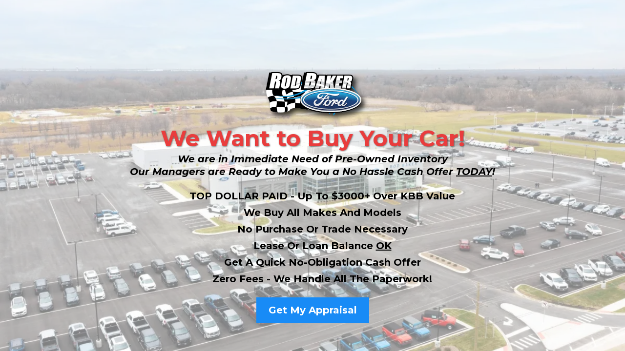

--- FILE ---
content_type: text/html; charset=utf-8
request_url: https://sellrbfmycar.com/
body_size: 21639
content:
<!DOCTYPE html><html  lang="en" data-capo=""><head><meta charset="utf-8">
<meta name="viewport" content="width=device-width, initial-scale=1">
<title>Rod Baker Wants to Buy Your Car</title>
<link rel="preconnect" href="https://fonts.gstatic.com/" crossorigin="anonymous">
<link rel="stylesheet" href="https://fonts.googleapis.com/css?family=Lato:100,100i,200,200i,300,300i,400,400i,500,500i,600,600i,700,700i,800,800i,900,900i%7COpen%20Sans:100,100i,200,200i,300,300i,400,400i,500,500i,600,600i,700,700i,800,800i,900,900i%7CMontserrat:100,100i,200,200i,300,300i,400,400i,500,500i,600,600i,700,700i,800,800i,900,900i%7CRoboto:100,100i,200,200i,300,300i,400,400i,500,500i,600,600i,700,700i,800,800i,900,900i&display=swap" media="print" onload="this.media='all'">
<style type="text/css"> 

 :root{ --primary: #37ca37;
--secondary: #188bf6;
--white: #ffffff;
--gray: #cbd5e0;
--black: #000000;
--red: #e93d3d;
--orange: #f6ad55;
--yellow: #faf089;
--green: #9ae6b4;
--teal: #81e6d9;
--malibu: #63b3ed;
--indigo: #757BBD;
--purple: #d6bcfa;
--pink: #fbb6ce;
--transparent: transparent;
--overlay: rgba(0, 0, 0, 0.5);
--cobalt: #155eef;
--smoke: #f5f5f5;
--inter: 'Inter';
--arial: 'Arial';
--lato: 'Lato';
--open-sans: 'Open Sans';
--montserrat: 'Montserrat';
--roboto: 'Roboto';
--contentfont: 'Lato';
--headlinefont: 'Montserrat';
--text-color: #000000;
--link-color: #188bf6; } .bg-fixed,.bg-fixed::before{bottom:0;top:0;left:0;right:0;position:fixed}.bg-fixed::before{content:"";opacity:.5}.bg-fixed{overflow:auto;background-color:var(--white)} 
            
            .drop-zone-draggable .hl_main_popup{margin-top:0;border-style:solid;background-color:var(--white);border-width:10px;padding:20px;border-color:var(--gray);width:720px}
            
          
#hl_main_popup.popup-body{position:absolute!important;left:50%!important;bottom:auto!important;transform:translate(-50%,0)!important;right:auto!important;margin-top:0;border-style:solid;background-color:var(--white);border-width:10px;padding:20px;border-color:var(--gray);width:720px}.--mobile #hl_main_popup.popup-body{width:380px!important}@media screen and (min-width:0px) and (max-width:480px){#hl_main_popup.popup-body{width:380px!important}} 
            
            .drop-zone-draggable .hl_main_popup-U9NlH0Es83{margin-top:0;border-style:solid;background-color:var(--white);border-width:10px;padding:20px;border-color:var(--gray);width:720px}
            
          
#hl_main_popup-U9NlH0Es83.popup-body{position:absolute!important;left:50%!important;bottom:auto!important;transform:translate(-50%,0)!important;right:auto!important;margin-top:0;border-style:solid;background-color:var(--white);border-width:10px;padding:20px;border-color:var(--gray);width:720px}.--mobile #hl_main_popup-U9NlH0Es83.popup-body{width:380px!important}@media screen and (min-width:0px) and (max-width:480px){#hl_main_popup-U9NlH0Es83.popup-body{width:380px!important}}  
 /* ---- Section styles ----- */ 
:root{--black:#000000;--red:#e93d3d;--transparent:transparent}.hl_page-preview--content .col-D3rTNpVor>.inner,.hl_page-preview--content .row-EOCqR514ae,.hl_page-preview--content .section-sSAxKPkGo{padding:20px 0 0;margin-top:0;margin-bottom:0;background-color:var(--transparent);border-color:var(--black);border-width:2px;border-style:solid}.hl_page-preview--content .col-D3rTNpVor>.inner,.hl_page-preview--content .row-EOCqR514ae{padding:15px 0 0;width:100%}.hl_page-preview--content .col-D3rTNpVor{width:100%}.hl_page-preview--content .col-D3rTNpVor>.inner{padding:10px 5px 0}.hl_page-preview--content #heading-ogE9xzrMM,.hl_page-preview--content #sub-heading-MpgfXpvnR{margin-top:0;margin-bottom:0}.hl_page-preview--content .cheading-ogE9xzrMM,.hl_page-preview--content .csub-heading-MpgfXpvnR{font-family:var(--headlinefont);background-color:var(--transparent);color:var(--text-color);icon-color:var(--text-color);font-weight:400;padding:0;opacity:1;border-color:var(--black);border-width:2px;border-style:solid;line-height:1.3em;letter-spacing:0;text-align:center}.hl_page-preview--content .csub-heading-MpgfXpvnR{text-shadow:0 0 0 transparent}.hl_page-preview--content .cheading-ogE9xzrMM{text-shadow:1px 1px 3px rgba(0,0,0,.5)}.hl_page-preview--content .image-vUUPF7heQ{margin-top:0;margin-bottom:0}.hl_page-preview--content .image-vUUPF7heQ .image-container img{box-shadow:undefined;width:300px}.hl_page-preview--content .cimage-vUUPF7heQ{padding:84px 10px 0;background-color:var(--transparent);opacity:1;text-align:center}#section-sSAxKPkGo>.inner{max-width:1170px}#col-D3rTNpVor>.inner{flex-direction:column;justify-content:center;align-items:inherit;flex-wrap:nowrap}.heading-ogE9xzrMM,.sub-heading-MpgfXpvnR{font-weight:undefined}.heading-ogE9xzrMM em,.heading-ogE9xzrMM u,.sub-heading-MpgfXpvnR em,.sub-heading-MpgfXpvnR strong,.sub-heading-MpgfXpvnR u{color:var(--text-color)}.heading-ogE9xzrMM a,.heading-ogE9xzrMM a *,.sub-heading-MpgfXpvnR a,.sub-heading-MpgfXpvnR a *{color:var(--link-color);text-decoration:none}.heading-ogE9xzrMM a u,.heading-ogE9xzrMM a:hover,.sub-heading-MpgfXpvnR a u,.sub-heading-MpgfXpvnR a:hover{text-decoration:underline}.heading-ogE9xzrMM a s,.sub-heading-MpgfXpvnR a s{text-decoration:line-through}@media screen and (min-width:0px) and (max-width:480px){.sub-heading-MpgfXpvnR h1,.sub-heading-MpgfXpvnR h2,.sub-heading-MpgfXpvnR h3,.sub-heading-MpgfXpvnR h4,.sub-heading-MpgfXpvnR h5,.sub-heading-MpgfXpvnR h6,.sub-heading-MpgfXpvnR ul li,.sub-heading-MpgfXpvnR.text-output{font-size:20px!important;font-weight:undefined}}@media screen and (min-width:481px) and (max-width:10000px){.sub-heading-MpgfXpvnR h1,.sub-heading-MpgfXpvnR h2,.sub-heading-MpgfXpvnR h3,.sub-heading-MpgfXpvnR h4,.sub-heading-MpgfXpvnR h5,.sub-heading-MpgfXpvnR h6,.sub-heading-MpgfXpvnR ul li,.sub-heading-MpgfXpvnR.text-output{font-size:20px!important;font-weight:undefined}}.heading-ogE9xzrMM.text-output h1:first-child:before,.heading-ogE9xzrMM.text-output h2:first-child:before,.heading-ogE9xzrMM.text-output h3:first-child:before,.heading-ogE9xzrMM.text-output h4:first-child:before,.heading-ogE9xzrMM.text-output h5:first-child:before,.heading-ogE9xzrMM.text-output h6:first-child:before,.heading-ogE9xzrMM.text-output p:first-child:before,.sub-heading-MpgfXpvnR.text-output h1:first-child:before,.sub-heading-MpgfXpvnR.text-output h2:first-child:before,.sub-heading-MpgfXpvnR.text-output h3:first-child:before,.sub-heading-MpgfXpvnR.text-output h4:first-child:before,.sub-heading-MpgfXpvnR.text-output h5:first-child:before,.sub-heading-MpgfXpvnR.text-output h6:first-child:before,.sub-heading-MpgfXpvnR.text-output p:first-child:before{color:var(--text-color);content:'\';
    font-family: '';margin-right:5px;font-weight:700}.heading-ogE9xzrMM strong{color:var(--red)}@media screen and (min-width:0px) and (max-width:480px){.heading-ogE9xzrMM h1,.heading-ogE9xzrMM h2,.heading-ogE9xzrMM h3,.heading-ogE9xzrMM h4,.heading-ogE9xzrMM h5,.heading-ogE9xzrMM h6,.heading-ogE9xzrMM ul li,.heading-ogE9xzrMM.text-output{font-size:26px!important;font-weight:undefined}}@media screen and (min-width:481px) and (max-width:10000px){.heading-ogE9xzrMM h1,.heading-ogE9xzrMM h2,.heading-ogE9xzrMM h3,.heading-ogE9xzrMM h4,.heading-ogE9xzrMM h5,.heading-ogE9xzrMM h6,.heading-ogE9xzrMM ul li,.heading-ogE9xzrMM.text-output{font-size:46px!important;font-weight:undefined}} 
 /* ---- Section styles ----- */ 
:root{--secondary:#188bf6;--white:#ffffff;--black:#000000;--green:#9ae6b4;--transparent:transparent}.hl_page-preview--content .col-dbNoTaV6h>.inner,.hl_page-preview--content .row-40lsIL7bK_,.hl_page-preview--content .section-mt48QOmGg{padding:0 0 20px;margin-top:0;margin-bottom:0;background-color:var(--transparent);border-color:var(--black);border-width:2px;border-style:solid}.hl_page-preview--content .col-dbNoTaV6h>.inner,.hl_page-preview--content .row-40lsIL7bK_{padding:0 0 15px;width:100%}.hl_page-preview--content .col-dbNoTaV6h{width:100%}.hl_page-preview--content .col-dbNoTaV6h>.inner{padding:0 5px 10px}.hl_page-preview--content .button-uAU3yyfqk{margin-top:14px;margin-bottom:0;text-align:center}.hl_page-preview--content .cbulletList-kflACHeHT,.hl_page-preview--content .cbutton-uAU3yyfqk{font-family:var(--headlinefont);text-shadow:0 0 0 transparent;border-width:2px;border-style:solid;letter-spacing:0}.hl_page-preview--content .cbutton-uAU3yyfqk{background-color:var(--secondary);color:var(--white);secondary-color:var(--white);text-decoration:none;padding:14px 20px 15px;font-weight:700;border-color:var(--green);width:auto%}.hl_page-preview--content #bulletList-kflACHeHT{margin-top:0;margin-bottom:0}.hl_page-preview--content .cbulletList-kflACHeHT{background-color:var(--transparent);color:var(--text-color);icon-color:var(--text-color);padding:20px 20px 7px;opacity:1;border-color:var(--black);line-height:1.7em;text-transform:capitalize;text-align:center}#section-mt48QOmGg>.inner{max-width:1170px}#col-dbNoTaV6h>.inner{flex-direction:column;justify-content:center;align-items:inherit;flex-wrap:nowrap}@media screen and (min-width:481px) and (max-width:10000px){.button-uAU3yyfqk .button-icon-end,.button-uAU3yyfqk .button-icon-start,.button-uAU3yyfqk .main-heading-button{font-size:20px;font-weight:undefined}.button-uAU3yyfqk .button-icon-start{margin-right:5px}.button-uAU3yyfqk .button-icon-end{margin-left:5px}.button-uAU3yyfqk .sub-heading-button{font-size:15px;color:var(--white);font-weight:undefined}}@media screen and (min-width:0px) and (max-width:480px){.button-uAU3yyfqk .button-icon-end,.button-uAU3yyfqk .button-icon-start,.button-uAU3yyfqk .main-heading-button{font-size:20px;font-weight:undefined}.button-uAU3yyfqk .button-icon-start{margin-right:5px}.button-uAU3yyfqk .button-icon-end{margin-left:5px}.button-uAU3yyfqk .sub-heading-button{font-size:15px;color:var(--white);font-weight:undefined}}.bulletList-kflACHeHT{font-weight:undefined}.bulletList-kflACHeHT em,.bulletList-kflACHeHT strong,.bulletList-kflACHeHT u{color:var(--text-color)}.bulletList-kflACHeHT a,.bulletList-kflACHeHT a *{color:var(--link-color);text-decoration:none}.bulletList-kflACHeHT a u,.bulletList-kflACHeHT a:hover{text-decoration:underline}.bulletList-kflACHeHT a s{text-decoration:line-through}@media screen and (min-width:0px) and (max-width:480px){.bulletList-kflACHeHT h1,.bulletList-kflACHeHT h2,.bulletList-kflACHeHT h3,.bulletList-kflACHeHT h4,.bulletList-kflACHeHT h5,.bulletList-kflACHeHT h6,.bulletList-kflACHeHT ul li,.bulletList-kflACHeHT.text-output{font-size:20px!important;font-weight:undefined}.bulletList-kflACHeHT.text-output li:not(:last-child){margin-bottom:0}}@media screen and (min-width:481px) and (max-width:10000px){.bulletList-kflACHeHT h1,.bulletList-kflACHeHT h2,.bulletList-kflACHeHT h3,.bulletList-kflACHeHT h4,.bulletList-kflACHeHT h5,.bulletList-kflACHeHT h6,.bulletList-kflACHeHT ul li,.bulletList-kflACHeHT.text-output{font-size:20px!important;font-weight:undefined}}.bulletList-kflACHeHT.text-output ul{list-style-type:none;margin:0;padding:0 0 0 1.5em}.bulletList-kflACHeHT.text-output ol{padding-left:1.5em}.bulletList-kflACHeHT.text-output ol li,.bulletList-kflACHeHT.text-output ul li{padding-inline-start:.5em}.bulletList-kflACHeHT.text-output li{list-style-type:"\";
}.bulletList-kflACHeHT.text-output li::marker{font-family:inherit;font-weight:unset;color:var(--text-color);margin-right:.3em;margin-left:-1.5em;text-align:right}.bulletList-kflACHeHT.text-output li:not(:last-child){margin-bottom:0}


          @media (max-width: 480px) {
                .bg-fixed::before {
                  background: url(https://images.leadconnectorhq.com/image/f_webp/q_80/r_768/u_https://storage.googleapis.com/msgsndr/wZY6ZPkDy8dea3m3EoWf/media/64678ac4680f26c670413e6d.jpeg) !important;
                }
            }
            @media (min-width: 481px) and (max-width: 1024px) {
                .bg-fixed::before {
                  background: url(https://images.leadconnectorhq.com/image/f_webp/q_80/r_900/u_https://storage.googleapis.com/msgsndr/wZY6ZPkDy8dea3m3EoWf/media/64678ac4680f26c670413e6d.jpeg) !important;
                }
            }
            @media (min-width: 1025px) {
                .bg-fixed::before {
                  background: url(https://images.leadconnectorhq.com/image/f_webp/q_80/r_1200/u_https://storage.googleapis.com/msgsndr/wZY6ZPkDy8dea3m3EoWf/media/64678ac4680f26c670413e6d.jpeg) !important;
                }
            }
          </style>
<style>.flex{display:flex}.flex-col{flex-direction:column}.flex-wrap{flex-wrap:wrap}.flex-grow{flex-grow:9999}.align-center{align-items:center}.h-full{height:100%}.max-w-400{max-width:400px}.text-right{text-align:right}.d-grid{display:grid}.px-0{padding-left:0!important;padding-right:0!important}.gap-1{gap:.3rem}.items-end{align-items:flex-end}.relative{position:relative}.gap-2{gap:.625rem}.mt-20{margin-top:20px}.mt-8{margin-top:32px}.ml-3{margin-left:.75rem}.mr-10{margin-right:10px}.mt-4{margin-top:1rem}.mb-4{margin-bottom:1rem}.w-100{width:100%}.h-100{height:100%}.w-50{width:50%}.w-25{width:25%}.mw-100{max-width:100%}.noBorder{border:none!important}.iti__flag{background-image:url(https://stcdn.leadconnectorhq.com/intl-tel-input/17.0.12/img/flags.png)}.pointer{cursor:pointer}@media (-webkit-min-device-pixel-ratio:2),(min-resolution:192dpi){.iti__flag{background-image:url(https://stcdn.leadconnectorhq.com/intl-tel-input/17.0.12/img/flags@2x.png)}}.iti__country{display:flex;justify-content:space-between}@media (min-width:768px){.hl_wrapper.nav-shrink .hl_wrapper--inner.page-creator,body{padding-top:0}.hl_page-creator--menu{left:0;top:0;z-index:10}.hl_wrapper{padding-left:0}}@media (min-width:1200px){.hl_wrapper.nav-shrink{padding-left:0!important}}html body .hl_wrapper{height:100vh;overflow:hidden}body{margin:0;-webkit-font-smoothing:antialiased}img{border-style:none;vertical-align:middle}.bg-fixed{z-index:-1}.progress-outer{background-color:#f5f5f5;border-radius:inherit;box-shadow:inset 0 1px 2px rgba(0,0,0,.1);font-size:14px;height:35px;line-height:36px;overflow:hidden;padding-bottom:0;padding-top:0;width:100%}.progress-inner{box-shadow:inset 0 -1px 0 rgba(0,0,0,.15);color:#fff;float:left;font-size:14px;height:100%;padding-left:10px;padding-right:10px;transition:width .6s ease;width:0}.progress0{width:0}.progress10{width:10%}.progress20{width:20%}.progress30{width:30%}.progress40{width:40%}.progress50{width:50%}.progress60{width:60%}.progress70{width:70%}.progress80{width:80%}.progress90{width:90%}.progress100{width:100%}.progressbarOffsetWhite{background:#f5f5f5}.progressbarOffsetTransparentWhite{background-color:hsla(0,0%,100%,.5)}.progressbarOffsetBlack{background:#333}.progressbarOffsetTransparentBlack{background-color:hsla(0,0%,49%,.5)}.text-white{color:#fff}.text-bold{font-weight:700}.text-italic{font-style:italic}.text-bold-italic{font-style:italic;font-weight:700}.progressbarSmall{font-size:14px;height:35px;line-height:36px}.progressbarMedium{font-size:19px;height:45px;line-height:45px}.progressbarLarge{font-size:21px;height:65px;line-height:65px}.recaptcha-container{margin-bottom:1em}.recaptcha-container p{color:red;margin-top:1em}.button-recaptcha-container div:first-child{height:auto!important;width:100%!important}.card-el-error-msg{align-items:center;color:#e25950;display:flex;font-size:13px;justify-content:flex-start;padding:10px 0;text-align:center}.card-el-error-msg svg{color:#f87171;margin-right:2px}.hl-faq-child-heading{border:none;cursor:pointer;justify-content:space-between;outline:none;padding:15px;width:100%}.hl-faq-child-head,.hl-faq-child-heading{align-items:center;display:flex}.v-enter-active,.v-leave-active{transition:opacity .2s ease-out}.v-enter-from,.v-leave-to{opacity:0}.faq-separated-child{margin-bottom:10px}.hl-faq-child-panel img{border-radius:15px;cursor:pointer}.hl-faq-child-heading-icon.left{margin-right:1em}.expand-collapse-all-button{background-color:transparent;border:1px solid #d1d5db;border-radius:15px;color:#3b82f6;cursor:pointer;font-size:12px;font-weight:400;line-height:16px;margin:1em 0;padding:5px 15px}.hl-faq-child-panel{transition:padding .2s ease}.v-spinner .v-moon1{position:relative}.v-spinner .v-moon1,.v-spinner .v-moon2{animation:v-moonStretchDelay .6s linear 0s infinite;animation-fill-mode:forwards}.v-spinner .v-moon2{opacity:.8;position:absolute}.v-spinner .v-moon3{opacity:.1}@keyframes v-moonStretchDelay{to{transform:rotate(1turn)}}.generic-error-message{color:red;font-weight:500;margin-top:.5rem;text-align:center}#faq-overlay{background:var(--overlay);height:100vh;opacity:.8;width:100vw}#faq-overlay,#faq-popup{position:fixed;z-index:1000}#faq-popup{background:#fff;height:auto;left:50%;margin-left:-250px;margin-top:-250px;top:50%;width:500px}#popupclose{cursor:pointer;float:right;padding:10px}.popupcontent{height:auto!important;width:100%!important}#button{cursor:pointer}.dark{background-color:#000}.antialiased{-webkit-font-smoothing:antialiased;-moz-osx-font-smoothing:grayscale}.spotlight{background:linear-gradient(45deg,#00dc82,#36e4da 50%,#0047e1);bottom:-30vh;filter:blur(20vh);height:40vh}.z-10{z-index:10}.right-0{right:0}.left-0{left:0}.fixed{position:fixed}.text-black{--tw-text-opacity:1;color:rgba(0,0,0,var(--tw-text-opacity))}.overflow-hidden{overflow:hidden}.min-h-screen{min-height:100vh}.font-sans{font-family:ui-sans-serif,system-ui,-apple-system,BlinkMacSystemFont,Segoe UI,Roboto,Helvetica Neue,Arial,Noto Sans,sans-serif,Apple Color Emoji,Segoe UI Emoji,Segoe UI Symbol,Noto Color Emoji}.place-content-center{place-content:center}.grid{display:grid}.z-20{z-index:20}.max-w-520px{max-width:520px}.mb-8{margin-bottom:2rem}.text-8xl{font-size:6rem;line-height:1}.font-medium{font-weight:500}.mb-16{margin-bottom:4rem}.leading-tight{line-height:1.25}.text-xl{font-size:1.25rem;line-height:1.75rem}.font-light{font-weight:300}@media (min-width:640px){.sm-text-10xl{font-size:10rem;line-height:1}.sm-text-4xl{font-size:2.25rem;line-height:2.5rem}.sm-px-0{padding-left:0;padding-right:0}}.full-center{background-position:50%!important;background-repeat:repeat!important;background-size:cover!important}.fill-width{background-size:100% auto!important}.fill-width,.fill-width-height{background-repeat:no-repeat!important}.fill-width-height{background-size:100% 100%!important}.no-repeat{background-repeat:no-repeat!important}.repeat-x{background-repeat:repeat-x!important}.repeat-y{background-repeat:repeat-y!important}.repeat-x-fix-top{background-position:top!important;background-repeat:repeat-x!important}.repeat-x-fix-bottom{background-position:bottom!important;background-repeat:repeat-x!important}#overlay{bottom:0;height:100%;left:0;opacity:0;overflow-y:scroll;position:fixed;right:0;top:0;transition:opacity .3s ease;width:100%;z-index:999;-webkit-overflow-scrolling:touch}#overlay.show{opacity:1}.popup-body{background-color:#fff;height:auto;left:50%;min-height:180px;position:absolute;top:10%;transition:transform .25s ease-in-out}.popup-body,.popup-body.show{transform:translate(-50%)}.closeLPModal{cursor:pointer;position:absolute;right:-10px;top:-10px;z-index:21}.settingsPModal{font-size:18px;left:40%;padding:10px;position:absolute;top:-40px;width:32px}.c-section>.inner{display:flex;flex-direction:column;justify-content:center;margin:auto;z-index:2}.c-row>.inner{display:flex;width:100%}.c-column>.inner{display:flex;flex-direction:column;height:100%;justify-content:inherit;width:100%!important}.c-wrapper{position:relative}.previewer{--vw:100vh/100;height:calc(100vh - 170px);margin:auto;overflow:scroll;overflow-x:hidden;overflow-y:scroll;width:100%}.c-element{position:relative}.c-column{flex:1}.c-column,.c-row{position:relative}p+p{margin-top:auto}.hl_page-creator--row.active{border-color:#188bf6}.flip-list-move{transition:transform .5s}.page-wrapper .sortable-ghost:before{background:#188bf6!important;border-radius:4px;content:"";height:4px;left:50%;position:absolute;top:50%;transform:translate(-50%,-50%);width:100%}.page-wrapper .sortable-ghost{border:none!important;position:relative}.active-drop-area:before{color:grey;content:"";font-size:12px;left:50%;pointer-events:none;position:absolute;top:50%;transform:translate(-50%,-50%)}.active-drop-area{border:1px dashed grey}.active-drop-area.is-empty{min-height:60px}.empty-component{align-items:center;border:1px dashed #d7dde9;display:flex;height:100%;justify-content:center;left:0;position:absolute;top:0;width:100%;z-index:2}.empty-component,.empty-component-min-height{min-height:100px;pointer-events:none}.dividerContainer{width:100%}.items-center{align-items:center}.font-semibold{font-weight:600}.text-2xl{font-size:1.5rem}.text-sm{font-size:.875rem}.w-full{width:100%}.mr-2{margin-right:.5rem}.mt-2{margin-top:.5rem}.justify-between{justify-content:space-between}.text-lg{font-size:1.125rem}.font-base{font-weight:400}.justify-end{justify-content:flex-end}.justify-center{justify-content:center!important}.text-center{text-align:center}.centered{align-items:center;display:flex;height:100%;justify-content:center;width:100%}.mx-auto{margin:0 auto}.default-cursor{cursor:default!important}</style>
<style>@media only screen and (max-width:767px){.c-row>.inner{flex-direction:column}.desktop-only{display:none}.c-column,.c-row{width:100%!important}.c-column,.c-column>.inner,.c-row>.inner,.c-section,.c-section>.inner{padding-left:0!important;padding-right:0!important}.c-column,.c-column>.inner,.c-row{margin-left:0!important;margin-right:0!important}.c-row{padding-left:10px!important;padding-right:10px!important}}@media only screen and (min-width:768px){.mobile-only{display:none}}.c-button button{outline:none;position:relative}.fa,.fab,.fal,.far,.fas{-webkit-font-smoothing:antialiased;display:inline-block;font-style:normal;font-variant:normal;line-height:1;text-rendering:auto}.c-column{flex:1 1 auto!important}.c-column>.inner.horizontal>div{flex:1}.c-row>.inner{display:flex;width:100%}.c-nested-column .c-row>.inner{width:100%!important}.c-nested-column .inner{border:none!important}.bgCover.bg-fixed:before{background-attachment:fixed!important;background-position:50%!important;background-repeat:repeat!important;background-size:cover!important;-webkit-background-size:cover!important}@supports (-webkit-touch-callout:inherit){.bgCover.bg-fixed:before{background-attachment:scroll!important}}.bgCover100.bg-fixed:before{background-size:100% auto!important;-webkit-background-size:100% auto!important}.bgCover100.bg-fixed:before,.bgNoRepeat.bg-fixed:before{background-repeat:no-repeat!important}.bgRepeatX.bg-fixed:before{background-repeat:repeat-x!important}.bgRepeatY.bg-fixed:before{background-repeat:repeat-y!important}.bgRepeatXTop.bg-fixed:before{background-position:top!important;background-repeat:repeat-x!important}.bgRepeatXBottom.bg-fixed:before{background-position:bottom!important;background-repeat:repeat-x!important}.bgCover{background-attachment:fixed!important;background-position:50%!important;background-repeat:repeat!important;background-size:cover!important;-webkit-background-size:cover!important}@supports (-webkit-touch-callout:inherit){.bgCover{background-attachment:scroll!important}}.bgCover100{background-size:100% auto!important;-webkit-background-size:100% auto!important}.bgCover100,.bgNoRepeat{background-repeat:no-repeat!important}.bgRepeatX{background-repeat:repeat-x!important}.bgRepeatY{background-repeat:repeat-y!important}.bgRepeatXTop{background-position:top!important}.bgRepeatXBottom,.bgRepeatXTop{background-repeat:repeat-x!important}.bgRepeatXBottom{background-position:bottom!important}.cornersTop{border-bottom-left-radius:0!important;border-bottom-right-radius:0!important}.cornersBottom{border-top-left-radius:0!important;border-top-right-radius:0!important}.radius0{border-radius:0}.radius1{border-radius:1px}.radius2{border-radius:2px}.radius3{border-radius:3px}.radius4{border-radius:4px}.radius5{border-radius:5px}.radius10{border-radius:10px}.radius15{border-radius:15px}.radius20{border-radius:20px}.radius25{border-radius:25px}.radius50{border-radius:50px}.radius75{border-radius:75px}.radius100{border-radius:100px}.radius125{border-radius:125px}.radius150{border-radius:150px}.borderTopBottom{border-bottom-color:rgba(0,0,0,.7);border-left:none!important;border-right:none!important;border-top-color:rgba(0,0,0,.7)}.borderTop{border-bottom:none!important;border-top-color:rgba(0,0,0,.7)}.borderBottom,.borderTop{border-left:none!important;border-right:none!important}.borderBottom{border-bottom-color:rgba(0,0,0,.7);border-top:none!important}.borderFull{border-color:rgba(0,0,0,.7)}@keyframes rocking{0%{transform:rotate(0deg)}25%{transform:rotate(0deg)}50%{transform:rotate(2deg)}75%{transform:rotate(-2deg)}to{transform:rotate(0deg)}}.buttonRocking{animation:rocking 2s infinite;animation-timing-function:ease-out;transition:.2s}.buttonPulseGlow{animation:pulseGlow 2s infinite;animation-timing-function:ease-in-out}@keyframes pulseGlow{0%{box-shadow:0 0 0 0 hsla(0,0%,100%,0)}25%{box-shadow:0 0 2.5px 1px hsla(0,0%,100%,.25)}50%{box-shadow:0 0 5px 2px hsla(0,0%,100%,.5)}85%{box-shadow:0 0 5px 5px hsla(0,0%,100%,0)}to{box-shadow:0 0 0 0 hsla(0,0%,100%,0)}}.buttonBounce{animation:bounce 1.5s infinite;animation-timing-function:ease-in;transition:.2s}@keyframes bounce{15%{box-shadow:0 0 0 0 transparent;transform:translateY(0)}35%{box-shadow:0 8px 5px -5px rgba(0,0,0,.25);transform:translateY(-35%)}45%{box-shadow:0 0 0 0 transparent;transform:translateY(0)}55%{box-shadow:0 5px 4px -4px rgba(0,0,0,.25);transform:translateY(-20%)}70%{box-shadow:0 0 0 0 transparent;transform:translateY(0)}80%{box-shadow:0 4px 3px -3px rgba(0,0,0,.25);transform:translateY(-10%)}90%{box-shadow:0 0 0 0 transparent;transform:translateY(0)}95%{box-shadow:0 2px 3px -3px rgba(0,0,0,.25);transform:translateY(-2%)}99%{box-shadow:0 0 0 0 transparent;transform:translateY(0)}to{box-shadow:0 0 0 0 transparent;transform:translateY(0)}}@keyframes elevate{0%{box-shadow:0 0 0 0 transparent;transform:translateY(0)}to{box-shadow:0 8px 5px -5px rgba(0,0,0,.25);transform:translateY(-10px)}}.buttonElevate:hover{animation:elevate .2s forwards}.buttonElevate{box-shadow:0 0 0 0 transparent;transition:.2s}.buttonWobble{transition:.3s}.buttonWobble:hover{animation:wobble .5s 1;animation-timing-function:ease-in-out}@keyframes wobble{0%{transform:skewX(0deg)}25%{transform:skewX(10deg)}50%{transform:skewX(0deg)}75%{transform:skewX(-10deg)}to{transform:skewX(0deg)}}.image-container img{max-width:100%;vertical-align:middle}.sub-text ::-moz-placeholder{color:#000;opacity:1}.sub-text ::placeholder{color:#000;opacity:1}.image-container{height:100%;width:100%}.shadow5inner{box-shadow:inset 0 1px 3px rgba(0,0,0,.05)}.shadow10inner{box-shadow:inset 0 1px 5px rgba(0,0,0,.1)}.shadow20inner{box-shadow:inset 0 1px 5px rgba(0,0,0,.2)}.shadow30inner{box-shadow:inset 0 2px 5px 2px rgba(0,0,0,.3)}.shadow40inner{box-shadow:inset 0 2px 5px 2px rgba(0,0,0,.4)}.shadow5{box-shadow:0 1px 3px rgba(0,0,0,.05)}.shadow10{box-shadow:0 1px 5px rgba(0,0,0,.1)}.shadow20{box-shadow:0 1px 5px rgba(0,0,0,.2)}.shadow30{box-shadow:0 2px 5px 2px rgba(0,0,0,.3)}.shadow40{box-shadow:0 2px 5px 2px rgba(0,0,0,.4)}.sub-heading-button{color:#fff;font-weight:400;line-height:normal;opacity:.8;text-align:center}.wideSection{max-width:1120px}.midWideSection,.wideSection{margin-left:auto!important;margin-right:auto!important}.midWideSection{max-width:960px}.midSection{margin-left:auto!important;margin-right:auto!important;max-width:720px}.c-section>.inner{margin-left:auto;margin-right:auto;max-width:1170px;width:100%}.c-column{padding-left:15px;padding-right:15px}.feature-img-circle img,.img-circle,.img-circle img{border-radius:50%!important}.feature-img-round-corners img,.img-round-corners,.img-round-corners img{border-radius:5px}.feature-image-dark-border img,.image-dark-border{border:3px solid rgba(0,0,0,.7)}.feature-image-white-border img,.image-white-border{border:3px solid #fff}.img-grey,.img-grey img{filter:grayscale(100%);filter:gray;-webkit-transition:all .6s ease}.button-shadow1{box-shadow:0 1px 5px rgba(0,0,0,.2)}.button-shadow2{box-shadow:0 1px 5px rgba(0,0,0,.4)}.button-shadow3{box-shadow:0 1px 5px rgba(0,0,0,.7)}.button-shadow4{box-shadow:0 8px 1px rgba(0,0,0,.1)}.button-shadow5{box-shadow:0 0 25px rgba(0,0,0,.2),0 0 15px rgba(0,0,0,.2),0 0 3px rgba(0,0,0,.4)}.button-shadow6{box-shadow:0 0 25px rgba(0,0,0,.4),0 0 15px hsla(0,0%,100%,.2),0 0 3px hsla(0,0%,100%,.4)}.button-shadow-sharp1{box-shadow:inset 0 1px 0 hsla(0,0%,100%,.2)}.button-shadow-sharp2{box-shadow:inset 0 0 0 1px hsla(0,0%,100%,.2)}.button-shadow-sharp3{box-shadow:inset 0 0 0 2px hsla(0,0%,100%,.2)}.button-shadow-highlight{box-shadow:none}.button-shadow-highlight:hover{box-shadow:inset 0 0 0 0 hsla(0,0%,100%,.22),inset 0 233px 233px 0 hsla(0,0%,100%,.12)}.button-flat-line{background-color:transparent!important;border-width:2px}.button-vp-5{padding-bottom:5px!important;padding-top:5px!important}.button-vp-10{padding-bottom:10px!important;padding-top:10px!important}.button-vp-15{padding-bottom:15px!important;padding-top:15px!important}.button-vp-20{padding-bottom:20px!important;padding-top:20px!important}.button-vp-25{padding-bottom:25px!important;padding-top:25px!important}.button-vp-30{padding-bottom:30px!important;padding-top:30px!important}.button-vp-40{padding-bottom:40px!important;padding-top:40px!important}.button-vp-0{padding-bottom:0!important;padding-top:0!important}.button-hp-5{padding-left:5px!important;padding-right:5px!important}.button-hp-10{padding-left:10px!important;padding-right:10px!important}.button-hp-15{padding-left:15px!important;padding-right:15px!important}.button-hp-20{padding-left:20px!important;padding-right:20px!important}.button-hp-25{padding-left:25px!important;padding-right:25px!important}.button-hp-30{padding-left:30px!important;padding-right:30px!important}.button-hp-40{padding-left:40px!important;padding-right:40px!important}.button-hp-0{padding-left:0!important;padding-right:0!important}.vs__dropdown-toggle{background:#f3f8fb!important;border:none!important;height:43px!important}.row-align-center{margin:0 auto}.row-align-left{margin:0 auto;margin-left:0!important}.row-align-right{margin:0 auto;margin-right:0!important}button,input,optgroup,select,textarea{border-radius:unset;font-family:unset;font-size:unset;line-height:unset;margin:unset;text-transform:unset}body{font-weight:unset!important;line-height:unset!important;-moz-osx-font-smoothing:grayscale;word-wrap:break-word}*,:after,:before{box-sizing:border-box}.main-heading-group>div{display:inline-block}.c-button span.main-heading-group,.c-button span.sub-heading-group{display:block}.time-grid-3{grid-template-columns:repeat(3,100px)}.time-grid-3,.time-grid-4{display:grid;text-align:center}.time-grid-4{grid-template-columns:repeat(4,100px)}@media screen and (max-width:767px){.time-grid-3{grid-template-columns:repeat(3,80px)}.time-grid-4{grid-template-columns:repeat(4,70px)}}.time-grid .timer-box{display:grid;font-size:15px;grid-template-columns:1fr;text-align:center}.timer-box .label{font-weight:300}.c-button button{cursor:pointer}.c-button>a{text-decoration:none}.c-button>a,.c-button>a span{display:inline-block}.nav-menu-wrapper{display:flex;justify-content:space-between}.nav-menu-wrapper.default{flex-direction:row}.nav-menu-wrapper.reverse{flex-direction:row-reverse}.nav-menu-wrapper .branding{align-items:center;display:flex}.nav-menu-wrapper.default .branding{flex-direction:row}.nav-menu-wrapper.reverse .branding{flex-direction:row-reverse}.nav-menu-wrapper.default .branding .logo,.nav-menu-wrapper.reverse .branding .title{margin-right:18px}.nav-menu-wrapper .branding .title{align-items:center;display:flex;min-height:50px;min-width:50px}.nav-menu{align-items:center;display:flex;flex-wrap:wrap;list-style:none;margin:0;padding:0}.nav-menu a{text-decoration:none}.dropdown{display:inline-block;position:relative}.dropdown .dropdown-menu{border:none;box-shadow:0 8px 16px 5px rgba(0,0,0,.1)}.dropdown-menu{background-clip:padding-box;border:1px solid rgba(0,0,0,.15);border-radius:.3125rem;color:#607179;display:none;float:left;font-size:1rem;left:0;list-style:none;margin:.125rem 0 0;min-width:10rem;padding:.5rem 0;position:absolute;text-align:left;top:100%;z-index:1000}.nav-menu .nav-menu-item.dropdown:hover>.dropdown-menu{display:block}.nav-menu .dropdown-menu{display:none;list-style:none;margin:0;padding:0}.nav-menu-mobile{display:none}.nav-menu-mobile i{cursor:pointer;font-size:24px}#nav-menu-popup{background:var(--overlay);bottom:0;display:none;height:100%;left:0;opacity:0;position:fixed;right:0;top:0;transition:opacity .3s ease;width:100%;z-index:100}#nav-menu-popup.show{opacity:1}#nav-menu-popup .nav-menu-body{background-color:#fff;height:100%;left:0;overflow:auto;padding:45px;position:absolute;top:0;width:100%}#nav-menu-popup .nav-menu-body .close-menu{cursor:pointer;position:absolute;right:20px;top:20px;z-index:100}#nav-menu-popup .nav-menu-body .close-menu:before{content:"\f00d"}#nav-menu-popup .nav-menu{align-items:center;display:flex;flex-direction:column;list-style:none;margin:0;padding:0}#nav-menu-popup .nav-menu .nav-menu-item{list-style:none;text-align:left;-webkit-user-select:none;-moz-user-select:none;user-select:none;width:100%}#nav-menu-popup .nav-menu .nav-menu-item .nav-menu-item-content{display:flex;position:relative}#nav-menu-popup .nav-menu-item .nav-menu-item-title{flex-grow:1;margin:0 1rem;max-width:calc(100% - 2rem)}#nav-menu-popup .nav-menu .nav-menu-item .nav-menu-item-content .nav-menu-item-toggle{cursor:pointer;font-size:24px;position:absolute;right:0;top:calc(50% - 12px)}#nav-menu-popup .nav-menu .nav-menu-item .nav-menu-item-content .nav-menu-item-toggle i{font-size:24px;transition:transform .2s ease}#nav-menu-popup .nav-menu .nav-menu-item .nav-menu-item-content .nav-menu-item-toggle i:before{content:"\f107"}#nav-menu-popup .nav-menu .nav-menu-item.active .nav-menu-item-content .nav-menu-item-toggle i{transform:rotate(-180deg)}#nav-menu-popup .nav-menu .nav-menu-item .nav-dropdown-menu{display:none;max-height:0;opacity:0;overflow:auto;padding:0;transition:all .3s ease-in-out;visibility:hidden}#nav-menu-popup .nav-menu .nav-menu-item.active .nav-dropdown-menu{display:block;max-height:600px;opacity:1;visibility:visible}.form-error{border:2px solid var(--red);border-radius:8px;cursor:pointer;font-size:20px;margin-bottom:10px;padding:6px 12px;text-align:center}.form-error,.form-error i{color:var(--red)}.c-bullet-list ul li{line-height:inherit}.c-bullet-list ul li.ql-indent-1{padding-left:4.5em}.c-bullet-list ul li.ql-indent-2{padding-left:7.5em}.c-bullet-list ul li.ql-indent-3{padding-left:10.5em}.c-bullet-list ul li.ql-indent-4{padding-left:13.5em}.c-bullet-list ul li.ql-indent-5{padding-left:16.5em}.c-bullet-list ul li.ql-indent-6{padding-left:19.5em}.c-bullet-list ul li.ql-indent-7{padding-left:22.5em}.c-bullet-list ul li.ql-indent-8{padding-left:25.5em}.c-rich-text .list-disc{list-style-type:disc}.c-rich-text .list-square{list-style-type:square}.c-rich-text .list-none{list-style-type:none}.c-rich-text .list-circle{list-style-type:circle}.c-rich-text .list-decimal{list-style-type:decimal}.c-rich-text .list-upper-alpha{list-style-type:upper-alpha}.c-rich-text .list-lower-alpha{list-style-type:lower-alpha}.c-rich-text .list-upper-roman{list-style-type:upper-roman}.c-rich-text .list-lower-roman{list-style-type:lower-roman}.text-output ul li{padding-left:1.5em}.text-output ul li:before{display:inline-block;font-weight:700;margin-left:-1.5em;margin-right:.3em;text-align:right;white-space:nowrap;width:1.2em}.svg-component svg{max-height:100%;max-width:100%}.border1{border-bottom:3px solid rgba(0,0,0,.2)!important}.border2{border:2px solid rgba(0,0,0,.55)}.border3{border:solid rgba(0,0,0,.15);border-width:1px 1px 2px;padding:5px}.border4{border:solid rgba(0,0,0,.35);border-width:1px 1px 2px;padding:1px!important}.shadow1{box-shadow:0 10px 6px -6px rgba(0,0,0,.15)}.shadow2{box-shadow:0 4px 3px rgba(0,0,0,.15),0 0 2px rgba(0,0,0,.15)}.shadow3{box-shadow:0 10px 6px -6px #999}.shadow4{box-shadow:3px 3px 15px #212121a8}.shadow6{box-shadow:0 10px 1px #ddd,0 10px 20px #ccc}.background{background-color:unset!important}@keyframes progress-bar-animation{to{background-position:0 -3000px}}@keyframes gradient{0%{background-position:0 50%}50%{background-position:100% 50%}to{background-position:0 50%}}h1,h2,h3,h4,h5,h6{font-weight:500;margin:unset}p{margin:unset}.c-bullet-list,.c-faq,.c-heading,.c-image-feature,.c-paragraph,.c-sub-heading{word-break:break-word}h1:empty:after,h2:empty:after,h3:empty:after,h4:empty:after,h5:empty:after,h6:empty:after,p:empty:after{content:"\00A0"}.w-3-4{width:75%}.w-1-2{width:50%}.tabs-container{display:flex}@media screen and (max-width:767px){.nav-menu{display:none}.nav-menu-mobile{align-items:center;display:flex}#faq-popup{left:5px!important;margin-left:0!important;width:98%!important}.video-container{width:100%!important}.autoplay .vjs-big-play-button{display:none!important}.autoplay:hover .vjs-control-bar{display:flex!important}}</style>
<style>@font-face{font-display:swap;font-family:Font Awesome\ 5 Free;font-style:normal;font-weight:400;src:url(https://stcdn.leadconnectorhq.com/funnel/fontawesome/webfonts/fa-regular-400.eot);src:url(https://stcdn.leadconnectorhq.com/funnel/fontawesome/webfonts/fa-regular-400.eot?#iefix) format("embedded-opentype"),url(https://stcdn.leadconnectorhq.com/funnel/fontawesome/webfonts/fa-regular-400.woff2) format("woff2"),url(https://stcdn.leadconnectorhq.com/funnel/fontawesome/webfonts/fa-regular-400.woff) format("woff"),url(https://stcdn.leadconnectorhq.com/funnel/fontawesome/webfonts/fa-regular-400.ttf) format("truetype"),url(https://stcdn.leadconnectorhq.com/funnel/fontawesome/webfonts/fa-regular-400.svg#fontawesome) format("svg")}.far{font-weight:400}@font-face{font-display:swap;font-family:Font Awesome\ 5 Free;font-style:normal;font-weight:900;src:url(https://stcdn.leadconnectorhq.com/funnel/fontawesome/webfonts/fa-solid-900.eot);src:url(https://stcdn.leadconnectorhq.com/funnel/fontawesome/webfonts/fa-solid-900.eot?#iefix) format("embedded-opentype"),url(https://stcdn.leadconnectorhq.com/funnel/fontawesome/webfonts/fa-solid-900.woff2) format("woff2"),url(https://stcdn.leadconnectorhq.com/funnel/fontawesome/webfonts/fa-solid-900.woff) format("woff"),url(https://stcdn.leadconnectorhq.com/funnel/fontawesome/webfonts/fa-solid-900.ttf) format("truetype"),url(https://stcdn.leadconnectorhq.com/funnel/fontawesome/webfonts/fa-solid-900.svg#fontawesome) format("svg")}.fa,.far,.fas{font-family:Font Awesome\ 5 Free}.fa,.fas{font-weight:900}@font-face{font-display:swap;font-family:Font Awesome\ 5 Brands;font-style:normal;font-weight:400;src:url(https://stcdn.leadconnectorhq.com/funnel/fontawesome/webfonts/fa-brands-400.eot);src:url(https://stcdn.leadconnectorhq.com/funnel/fontawesome/webfonts/fa-brands-400.eot?#iefix) format("embedded-opentype"),url(https://stcdn.leadconnectorhq.com/funnel/fontawesome/webfonts/fa-brands-400.woff2) format("woff2"),url(https://stcdn.leadconnectorhq.com/funnel/fontawesome/webfonts/fa-brands-400.woff) format("woff"),url(https://stcdn.leadconnectorhq.com/funnel/fontawesome/webfonts/fa-brands-400.ttf) format("truetype"),url(https://stcdn.leadconnectorhq.com/funnel/fontawesome/webfonts/fa-brands-400.svg#fontawesome) format("svg")}.fab{font-family:Font Awesome\ 5 Brands;font-weight:400}</style>
<style>:root{--animate-duration:1s;--animate-delay:1s;--animate-repeat:1}.animate__animated{animation-duration:1s;animation-duration:var(--animate-duration);animation-fill-mode:both}@media (prefers-reduced-motion:reduce),print{.animate__animated{animation-duration:1ms!important;animation-iteration-count:1!important;transition-duration:1ms!important}.animate__animated[class*=Out]{opacity:0}}@keyframes fadeIn{0%{opacity:0}to{opacity:1}}.animate__fadeIn{animation-name:fadeIn}@keyframes fadeInUp{0%{opacity:0;transform:translate3d(0,100%,0)}to{opacity:1;transform:translateZ(0)}}.animate__fadeInUp{animation-name:fadeInUp}@keyframes fadeInDown{0%{opacity:0;transform:translate3d(0,-100%,0)}to{opacity:1;transform:translateZ(0)}}.animate__fadeInDown{animation-name:fadeInDown}@keyframes fadeInLeft{0%{opacity:0;transform:translate3d(-100%,0,0)}to{opacity:1;transform:translateZ(0)}}.animate__fadeInLeft{animation-name:fadeInLeft}@keyframes fadeInRight{0%{opacity:0;transform:translate3d(100%,0,0)}to{opacity:1;transform:translateZ(0)}}.animate__fadeInRight{animation-name:fadeInRight}@keyframes slideInUp{0%{opacity:0;transform:translate3d(0,100%,0);visibility:visible}to{opacity:1;transform:translateZ(0)}}.animate__slideInUp{animation-name:slideInUp}@keyframes slideInDown{0%{opacity:0;transform:translate3d(0,-100%,0);visibility:visible}to{opacity:1;transform:translateZ(0)}}.animate__slideInDown{animation-name:slideInDown}@keyframes slideInLeft{0%{opacity:0;transform:translate3d(-100%,0,0);visibility:visible}to{opacity:1;transform:translateZ(0)}}.animate__slideInLeft{animation-name:slideInLeft}@keyframes slideInRight{0%{opacity:0;transform:translate3d(100%,0,0);visibility:visible}to{opacity:1;transform:translateZ(0)}}.animate__slideInRight{animation-name:slideInRight}@keyframes bounceIn{0%,20%,40%,60%,80%,to{animation-timing-function:cubic-bezier(.215,.61,.355,1)}0%{opacity:0;transform:scale3d(.3,.3,.3)}20%{transform:scale3d(1.1,1.1,1.1)}40%{transform:scale3d(.9,.9,.9)}60%{opacity:1;transform:scale3d(1.03,1.03,1.03)}80%{transform:scale3d(.97,.97,.97)}to{opacity:1;transform:scaleX(1)}}.animate__bounceIn{animation-duration:.75s;animation-duration:calc(var(--animate-duration)*.75);animation-name:bounceIn}@keyframes bounceInUp{0%,60%,75%,90%,to{animation-timing-function:cubic-bezier(.215,.61,.355,1)}0%{opacity:0;transform:translate3d(0,3000px,0) scaleY(5)}60%{opacity:1;transform:translate3d(0,-20px,0) scaleY(.9)}75%{transform:translate3d(0,10px,0) scaleY(.95)}90%{transform:translate3d(0,-5px,0) scaleY(.985)}to{transform:translateZ(0)}}.animate__bounceInUp{animation-name:bounceInUp}@keyframes bounceInDown{0%,60%,75%,90%,to{animation-timing-function:cubic-bezier(.215,.61,.355,1)}0%{opacity:0;transform:translate3d(0,-3000px,0) scaleY(3)}60%{opacity:1;transform:translate3d(0,25px,0) scaleY(.9)}75%{transform:translate3d(0,-10px,0) scaleY(.95)}90%{transform:translate3d(0,5px,0) scaleY(.985)}to{transform:translateZ(0)}}.animate__bounceInDown{animation-name:bounceInDown}@keyframes bounceInLeft{0%,60%,75%,90%,to{animation-timing-function:cubic-bezier(.215,.61,.355,1)}0%{opacity:0;transform:translate3d(-3000px,0,0) scaleX(3)}60%{opacity:1;transform:translate3d(25px,0,0) scaleX(1)}75%{transform:translate3d(-10px,0,0) scaleX(.98)}90%{transform:translate3d(5px,0,0) scaleX(.995)}to{transform:translateZ(0)}}.animate__bounceInLeft{animation-name:bounceInLeft}@keyframes bounceInRight{0%,60%,75%,90%,to{animation-timing-function:cubic-bezier(.215,.61,.355,1)}0%{opacity:0;transform:translate3d(3000px,0,0) scaleX(3)}60%{opacity:1;transform:translate3d(-25px,0,0) scaleX(1)}75%{transform:translate3d(10px,0,0) scaleX(.98)}90%{transform:translate3d(-5px,0,0) scaleX(.995)}to{transform:translateZ(0)}}.animate__bounceInRight{animation-name:bounceInRight}@keyframes flip{0%{animation-timing-function:ease-out;opacity:0;transform:perspective(400px) scaleX(1) translateZ(0) rotateY(-1turn)}40%{animation-timing-function:ease-out;transform:perspective(400px) scaleX(1) translateZ(150px) rotateY(-190deg)}50%{animation-timing-function:ease-in;transform:perspective(400px) scaleX(1) translateZ(150px) rotateY(-170deg)}80%{animation-timing-function:ease-in;transform:perspective(400px) scale3d(.95,.95,.95) translateZ(0) rotateY(0deg)}to{animation-timing-function:ease-in;opacity:1;transform:perspective(400px) scaleX(1) translateZ(0) rotateY(0deg)}}.animate__animated.animate__flip{animation-name:flip;backface-visibility:visible}@keyframes flipInX{0%{animation-timing-function:ease-in;opacity:0;transform:perspective(400px) rotateX(90deg)}40%{animation-timing-function:ease-in;transform:perspective(400px) rotateX(-20deg)}60%{opacity:1;transform:perspective(400px) rotateX(10deg)}80%{transform:perspective(400px) rotateX(-5deg)}to{transform:perspective(400px)}}.animate__flipInX{animation-name:flipInX;backface-visibility:visible!important}@keyframes flipInY{0%{animation-timing-function:ease-in;opacity:0;transform:perspective(400px) rotateY(90deg)}40%{animation-timing-function:ease-in;transform:perspective(400px) rotateY(-20deg)}60%{opacity:1;transform:perspective(400px) rotateY(10deg)}80%{transform:perspective(400px) rotateY(-5deg)}to{transform:perspective(400px)}}.animate__flipInY{animation-name:flipInY;backface-visibility:visible!important}@keyframes rollIn{0%{opacity:0;transform:translate3d(-100%,0,0) rotate(-120deg)}to{opacity:1;transform:translateZ(0)}}.animate__rollIn{animation-name:rollIn}@keyframes zoomIn{0%{opacity:0;transform:scale3d(.3,.3,.3)}50%{opacity:1}}.animate__zoomIn{animation-name:zoomIn}@keyframes lightSpeedInLeft{0%{opacity:0;transform:translate3d(-100%,0,0) skewX(30deg)}60%{opacity:1;transform:skewX(-20deg)}80%{transform:skewX(5deg)}to{transform:translateZ(0)}}.animate__lightSpeedInLeft{animation-name:lightSpeedInLeft;animation-timing-function:ease-out}@keyframes lightSpeedInRight{0%{opacity:0;transform:translate3d(100%,0,0) skewX(-30deg)}60%{opacity:1;transform:skewX(20deg)}80%{transform:skewX(-5deg)}to{transform:translateZ(0)}}.animate__lightSpeedInRight{animation-name:lightSpeedInRight;animation-timing-function:ease-out}</style>
<link rel="preload" as="style" href="https://fonts.googleapis.com/css?family=Lato:100,100i,200,200i,300,300i,400,400i,500,500i,600,600i,700,700i,800,800i,900,900i%7COpen%20Sans:100,100i,200,200i,300,300i,400,400i,500,500i,600,600i,700,700i,800,800i,900,900i%7CMontserrat:100,100i,200,200i,300,300i,400,400i,500,500i,600,600i,700,700i,800,800i,900,900i%7CRoboto:100,100i,200,200i,300,300i,400,400i,500,500i,600,600i,700,700i,800,800i,900,900i&display=swap">
<link  as="script" crossorigin href="https://stcdn.leadconnectorhq.com/_preview/CJXBDp4F.js">
<link  as="script" crossorigin href="https://stcdn.leadconnectorhq.com/_preview/B-vbwNT3.js">
<link  as="script" crossorigin href="https://stcdn.leadconnectorhq.com/_preview/DZ4jRSca.js">
<link  as="script" crossorigin href="https://stcdn.leadconnectorhq.com/_preview/BbGTVhp3.js">
<link  as="script" crossorigin href="https://stcdn.leadconnectorhq.com/_preview/C7ejYUCV.js">
<link  as="script" crossorigin href="https://stcdn.leadconnectorhq.com/_preview/Dr8UgFae.js">
<link  as="script" crossorigin href="https://stcdn.leadconnectorhq.com/_preview/Cl9pjpAe.js">
<link  as="script" crossorigin href="https://stcdn.leadconnectorhq.com/_preview/BGsEgtiU.js">
<link  as="script" crossorigin href="https://stcdn.leadconnectorhq.com/_preview/PD89aEzr.js">
<link  as="script" crossorigin href="https://stcdn.leadconnectorhq.com/_preview/B_Hf6SUX.js">
<link  as="script" crossorigin href="https://stcdn.leadconnectorhq.com/_preview/1jQvIlRb.js">
<link  as="script" crossorigin href="https://stcdn.leadconnectorhq.com/_preview/DXitKqO8.js">
<link  as="script" crossorigin href="https://stcdn.leadconnectorhq.com/_preview/CITU6gcY.js">
<link  as="script" crossorigin href="https://stcdn.leadconnectorhq.com/_preview/CRVTFkGe.js">
<link  as="script" crossorigin href="https://stcdn.leadconnectorhq.com/_preview/BgnSpFsV.js">
<link  as="script" crossorigin href="https://stcdn.leadconnectorhq.com/_preview/DW-3PSLe.js">
<link  as="script" crossorigin href="https://stcdn.leadconnectorhq.com/_preview/DktatzX5.js">
<link  as="script" crossorigin href="https://stcdn.leadconnectorhq.com/_preview/BJb-GsAm.js">
<link  as="script" crossorigin href="https://stcdn.leadconnectorhq.com/_preview/CDl8wibw.js">
<link  as="script" crossorigin href="https://stcdn.leadconnectorhq.com/_preview/CMuV9EEe.js">
<link  as="script" crossorigin href="https://stcdn.leadconnectorhq.com/_preview/BCxpOZHA.js">
<link  as="script" crossorigin href="https://stcdn.leadconnectorhq.com/_preview/DYa7OZHt.js">
<link  as="script" crossorigin href="https://stcdn.leadconnectorhq.com/_preview/CaDb07IG.js">
<link  as="script" crossorigin href="https://stcdn.leadconnectorhq.com/_preview/BXR-SGsq.js">
<link  as="script" crossorigin href="https://stcdn.leadconnectorhq.com/_preview/wwLfBoTf.js">
<link  as="script" crossorigin href="https://stcdn.leadconnectorhq.com/_preview/Oap-dcEz.js">
<link rel="icon" href="https://stcdn.leadconnectorhq.com/funnel/icon/favicon.ico">
<meta name="title" content="Rod Baker Wants to Buy Your Car">
<meta property="og:title" content="Rod Baker Wants to Buy Your Car">
<meta name="description" content="Top Dollar for All Makes and Models">
<meta property="og:description" content="Top Dollar for All Makes and Models">
<meta property="og:type" content="website">
<meta property="twitter:type" content="website">
<script type="module" src="https://stcdn.leadconnectorhq.com/_preview/CJXBDp4F.js" crossorigin></script>
<script id="unhead:payload" type="application/json">{"title":""}</script></head><body><div id="__nuxt"><!--[--><!--[--><div class="bgCover bg-fixed"></div><!--[--><!--nuxt-delay-hydration-component--><!--[--><div><!--[--><div><!----><!----><div><div id="nav-menu-popup" style="display:none;" class="hide"><div class="nav-menu-body"><i class="close-menu fas fa-times"></i><ul class="nav-menu"><!--[--><!--]--></ul></div></div></div><!----><!--[--><!----><!--]--><!----><div id="preview-container" class="preview-container hl_page-preview--content"><div><!----><!--[--><!--[--><div class="fullSection none noBorder radius0 none c-section c-wrapper section-sSAxKPkGo" style="" id="section-sSAxKPkGo"><!----><!----><div class="inner"><!----><!--[--><!--[--><div class="row-align-center none noBorder radius0 none c-row c-wrapper row-EOCqR514ae" id="row-EOCqR514ae"><!----><!----><div class="inner"><!----><!--[--><!--[--><div class="c-column c-wrapper col-D3rTNpVor" id="col-D3rTNpVor"><!----><!----><div class="none noBorder radius0 none bg bgCover vertical inner"><!----><!--[--><!--[--><div id="image-vUUPF7heQ" class="c-image c-wrapper image-vUUPF7heQ"><!----><!----><!----><!----><!----><div style="cursor:default;" class="image-container cimage-vUUPF7heQ"><div><div><picture class="hl-image-picture" style="display:block;"><source media="(max-width:900px) and (min-width: 768px)" srcset="https://images.leadconnectorhq.com/image/f_webp/q_80/r_900/u_https://cdn.filesafe.space/location%2FwZY6ZPkDy8dea3m3EoWf%2Fimages%2Fc57e39ef-cb35-4cee-b030-3489c1ed223b.png?alt=media"><source media="(max-width:768px) and (min-width: 640px)" srcset="https://images.leadconnectorhq.com/image/f_webp/q_80/r_768/u_https://cdn.filesafe.space/location%2FwZY6ZPkDy8dea3m3EoWf%2Fimages%2Fc57e39ef-cb35-4cee-b030-3489c1ed223b.png?alt=media"><source media="(max-width:640px) and (min-width: 480px)" srcset="https://images.leadconnectorhq.com/image/f_webp/q_80/r_640/u_https://cdn.filesafe.space/location%2FwZY6ZPkDy8dea3m3EoWf%2Fimages%2Fc57e39ef-cb35-4cee-b030-3489c1ed223b.png?alt=media"><source media="(max-width:480px) and (min-width: 320px)" srcset="https://images.leadconnectorhq.com/image/f_webp/q_80/r_768/u_https://cdn.filesafe.space/location%2FwZY6ZPkDy8dea3m3EoWf%2Fimages%2Fc57e39ef-cb35-4cee-b030-3489c1ed223b.png?alt=media"><source media="(max-width:320px)" srcset="https://images.leadconnectorhq.com/image/f_webp/q_80/r_320/u_https://cdn.filesafe.space/location%2FwZY6ZPkDy8dea3m3EoWf%2Fimages%2Fc57e39ef-cb35-4cee-b030-3489c1ed223b.png?alt=media"><img src="https://images.leadconnectorhq.com/image/f_webp/q_80/r_1200/u_https://cdn.filesafe.space/location%2FwZY6ZPkDy8dea3m3EoWf%2Fimages%2Fc57e39ef-cb35-4cee-b030-3489c1ed223b.png?alt=media" alt="" style="" class="img-none img-border-none img-shadow-none img-effects-none hl-optimized mw-100" loading="lazy" data-animation-class=""></picture></div></div></div><!----><span></span><!----><!----><!----><!----><!----><!----><!----><!----><!----><!----><!----><!----><!----><!----><!----><!----><!----><!----><!----><!----><!----><!----><!----><!----><!----><!----><!----><!----><!----><!----><!----><!----><!----><!----><!----><!----><!----><!----><!----><!----><!----><!----><!----></div><!--]--><!--[--><div id="heading-ogE9xzrMM" class="c-heading c-wrapper"><!----><!----><!----><div class="heading-ogE9xzrMM text-output cheading-ogE9xzrMM none noBorder radius0 none" data-animation-class style=""><div><p><strong>We Want to Buy Your Car!</strong></p></div></div><!----><!----><!----><span></span><!----><!----><!----><!----><!----><!----><!----><!----><!----><!----><!----><!----><!----><!----><!----><!----><!----><!----><!----><!----><!----><!----><!----><!----><!----><!----><!----><!----><!----><!----><!----><!----><!----><!----><!----><!----><!----><!----><!----><!----><!----><!----><!----></div><!--]--><!--[--><div id="sub-heading-MpgfXpvnR" class="c-sub-heading c-wrapper"><!----><!----><!----><div class="sub-heading-MpgfXpvnR text-output csub-heading-MpgfXpvnR none noBorder radius0 none" data-animation-class style=""><div><h2><strong><em>We are in Immediate Need of Pre-Owned Inventory</em></strong></h2><h2><strong><em>Our Managers are Ready to Make You a No Hassle Cash Offer <u>TODAY</u>!</em></strong></h2></div></div><!----><!----><!----><span></span><!----><!----><!----><!----><!----><!----><!----><!----><!----><!----><!----><!----><!----><!----><!----><!----><!----><!----><!----><!----><!----><!----><!----><!----><!----><!----><!----><!----><!----><!----><!----><!----><!----><!----><!----><!----><!----><!----><!----><!----><!----><!----><!----></div><!--]--><!--]--></div><!----><!----><!----><!----><span></span><!----><!----><!----><!----><!----><!----><!----><!----><!----><!----><!----><!----><!----><!----><!----><!----><!----><!----><!----><!----><!----><!----><!----><!----><!----><!----><!----><!----><!----><!----><!----><!----><!----><!----><!----><!----><!----><!----><!----><!----><!----><!----><!----></div><!--]--><!--]--></div><!----><!----><!----><!----><span></span><!----><!----><!----><!----><!----><!----><!----><!----><!----><!----><!----><!----><!----><!----><!----><!----><!----><!----><!----><!----><!----><!----><!----><!----><!----><!----><!----><!----><!----><!----><!----><!----><!----><!----><!----><!----><!----><!----><!----><!----><!----><!----><!----></div><!--]--><!--]--></div><!----><!----><!----><!----><span></span><!----><!----><!----><!----><!----><!----><!----><!----><!----><!----><!----><!----><!----><!----><!----><!----><!----><!----><!----><!----><!----><!----><!----><!----><!----><!----><!----><!----><!----><!----><!----><!----><!----><!----><!----><!----><!----><!----><!----><!----><!----><!----><!----></div><!--]--><!--[--><div class="fullSection none noBorder radius0 none c-section c-wrapper section-mt48QOmGg" style="" id="section-mt48QOmGg"><!----><!----><div class="inner"><!----><!--[--><!--[--><div class="row-align-center none noBorder radius0 none c-row c-wrapper row-40lsIL7bK_" id="row-40lsIL7bK_"><!----><!----><div class="inner"><!----><!--[--><!--[--><div class="c-column c-wrapper col-dbNoTaV6h" id="col-dbNoTaV6h"><!----><!----><div class="none noBorder radius0 none bg bgCover vertical inner"><!----><!--[--><!--[--><div id="bulletList-kflACHeHT" class="c-bullet-list c-wrapper"><!----><!----><!----><div class="bulletList-kflACHeHT text-output cbulletList-kflACHeHT none noBorder radius0 none" data-animation-class style=""><div><ul><li><p><strong>TOP DOLLAR PAID - Up to $3000+ Over KBB Value</strong></p></li><li><p><strong>We Buy All Makes and Models</strong></p></li><li><p><strong>No Purchase or Trade Necessary</strong></p></li><li><p><strong>Lease or Loan Balance <u>OK</u></strong></p></li><li><p><strong>Get a Quick No-Obligation Cash Offer</strong></p></li><li><p><strong>Zero Fees - We Handle All the Paperwork!</strong></p></li></ul></div></div><!----><!----><!----><span></span><!----><!----><!----><!----><!----><!----><!----><!----><!----><!----><!----><!----><!----><!----><!----><!----><!----><!----><!----><!----><!----><!----><!----><!----><!----><!----><!----><!----><!----><!----><!----><!----><!----><!----><!----><!----><!----><!----><!----><!----><!----><!----><!----></div><!--]--><!--[--><div id="button-uAU3yyfqk" class="c-button c-wrapper button-uAU3yyfqk"><!----><!----><!----><!----><!----><!----><!--[--><a id="button-uAU3yyfqk_btn" href="https://www.sellrbfmycar.com/buy-8970" target="" data-animation-class="" class="cbutton-uAU3yyfqk none btnshadow custom btn-vp btn-hp noBorder radius0 none text-center" style="" aria-label="Get My Appraisal "><span style="" class="main-heading-group"><span style="margin-right:5px;" class="button-icon-start"></span><span class="main-heading-button">Get My Appraisal</span><span style="margin-left:5px;" class="button-icon-end"></span></span><!----></a><!----><!----><div><!----></div><!----><!----><!--]--><span></span><!----><!----><!----><!----><!----><!----><!----><!----><!----><!----><!----><!----><!----><!----><!----><!----><!----><!----><!----><!----><!----><!----><!----><!----><!----><!----><!----><!----><!----><!----><!----><!----><!----><!----><!----><!----><!----><!----><!----><!----><!----><!----><!----></div><!--]--><!--]--></div><!----><!----><!----><!----><span></span><!----><!----><!----><!----><!----><!----><!----><!----><!----><!----><!----><!----><!----><!----><!----><!----><!----><!----><!----><!----><!----><!----><!----><!----><!----><!----><!----><!----><!----><!----><!----><!----><!----><!----><!----><!----><!----><!----><!----><!----><!----><!----><!----></div><!--]--><!--]--></div><!----><!----><!----><!----><span></span><!----><!----><!----><!----><!----><!----><!----><!----><!----><!----><!----><!----><!----><!----><!----><!----><!----><!----><!----><!----><!----><!----><!----><!----><!----><!----><!----><!----><!----><!----><!----><!----><!----><!----><!----><!----><!----><!----><!----><!----><!----><!----><!----></div><!--]--><!--]--></div><!----><!----><!----><!----><span></span><!----><!----><!----><!----><!----><!----><!----><!----><!----><!----><!----><!----><!----><!----><!----><!----><!----><!----><!----><!----><!----><!----><!----><!----><!----><!----><!----><!----><!----><!----><!----><!----><!----><!----><!----><!----><!----><!----><!----><!----><!----><!----><!----></div><!--]--><!--]--></div></div><!----><!----></div><!--]--></div><!--]--><!--]--><!--]--><!--]--></div><div id="teleports"></div><script type="application/json" data-nuxt-data="nuxt-app" data-ssr="true" id="__NUXT_DATA__">[["ShallowReactive",1],{"data":2,"state":396,"once":467,"_errors":468,"serverRendered":129},["ShallowReactive",3],{"pageData":4},{"elements":5,"popup":336,"fontsToLoad":337,"customFonts":338,"meta":339,"domainName":343,"pageUrl":344,"pageId":345,"pageName":346,"locationId":347,"headerCode":52,"footerCode":52,"popupsList":348,"favicon":391,"globalHeadTrackingCode":52,"globalBodyTrackingCode":52,"funnelId":392,"funnelName":393,"stepId":394,"affiliateId":-1,"cookieConsent":-1,"disablePageLevelCookieConsent":49,"pixelToInit":395,"isOptimisePageLoad":129,"backgroundSettingsClass":54},[6,11,59,93,135,151,165,194,222,249,280,320],{"id":7,"child":8},"hl_main",[9,10],"section-sSAxKPkGo","section-mt48QOmGg",{"id":9,"type":12,"child":13,"class":15,"styles":25,"extra":44,"wrapper":56,"meta":12,"tagName":57,"title":58,"_id":9},"section",[14],"row-EOCqR514ae",{"width":16,"boxShadow":18,"borders":20,"borderRadius":22,"radiusEdge":24},{"value":17},"fullSection",{"value":19},"none",{"value":21},"noBorder",{"value":23},"radius0",{"value":19},{"paddingLeft":26,"paddingRight":29,"paddingBottom":30,"paddingTop":32,"marginTop":34,"marginBottom":35,"backgroundColor":36,"borderColor":38,"borderWidth":40,"borderStyle":42},{"unit":27,"value":28},"px",0,{"value":28,"unit":27},{"unit":27,"value":31},"0",{"unit":27,"value":33},20,{"unit":27,"value":28},{"unit":27,"value":28},{"value":37},"var(--transparent)",{"value":39},"var(--black)",{"value":41,"unit":27},"2",{"value":43},"solid",{"sticky":45,"visibility":47,"bgImage":50,"allowRowMaxWidth":55},{"value":46},"noneSticky",{"value":48},{"hideDesktop":49,"hideMobile":49},false,{"value":51},{"url":52,"opacity":53,"options":54},"","1","bgCover",{"value":49},{},"c-section","Section",{"id":14,"type":60,"child":61,"class":63,"styles":70,"extra":80,"wrapper":88,"tagName":91,"meta":60,"title":92},"row",[62],"col-D3rTNpVor",{"alignRow":64,"boxShadow":66,"borders":67,"borderRadius":68,"radiusEdge":69},{"value":65},"row-align-center",{"value":19},{"value":21},{"value":23},{"value":19},{"paddingLeft":71,"paddingRight":72,"paddingTop":73,"paddingBottom":75,"backgroundColor":76,"borderColor":77,"borderWidth":78,"borderStyle":79},{"unit":27,"value":28},{"value":28,"unit":27},{"unit":27,"value":74},15,{"unit":27,"value":31},{"value":37},{"value":39},{"value":41,"unit":27},{"value":43},{"visibility":81,"bgImage":83,"rowWidth":85},{"value":82},{"hideDesktop":49,"hideMobile":49},{"value":84},{"url":52,"opacity":53,"options":54},{"value":86,"unit":87},100,"%",{"marginTop":89,"marginBottom":90},{"unit":27,"value":28},{"unit":27,"value":28},"c-row","1 Column Row",{"id":62,"type":94,"child":95,"class":99,"styles":104,"extra":117,"wrapper":130,"tagName":133,"meta":94,"title":134},"col",[96,97,98],"image-vUUPF7heQ","heading-ogE9xzrMM","sub-heading-MpgfXpvnR",{"boxShadow":100,"borders":101,"borderRadius":102,"radiusEdge":103},{"value":19},{"value":21},{"value":23},{"value":19},{"paddingLeft":105,"paddingRight":107,"paddingTop":108,"paddingBottom":110,"backgroundColor":111,"width":112,"borderColor":114,"borderWidth":115,"borderStyle":116},{"unit":27,"value":106},5,{"value":106,"unit":27},{"unit":27,"value":109},10,{"unit":27,"value":31},{"value":37},{"value":113,"unit":87},"100",{"value":39},{"value":41,"unit":27},{"value":43},{"visibility":118,"bgImage":120,"columnLayout":122,"justifyContentColumnLayout":124,"alignContentColumnLayout":126,"forceColumnLayoutForMobile":128},{"value":119},{"hideDesktop":49,"hideMobile":49},{"value":121},{"url":52,"opacity":53,"options":54},{"value":123},"column",{"value":125},"center",{"value":127},"inherit",{"value":129},true,{"marginTop":131,"marginBottom":132},{"unit":27,"value":28},{"unit":27,"value":28},"c-column","1st Column",{"extra":136,"id":98,"tagName":144,"class":145,"meta":150},{"visibility":137,"text":139,"nodeId":141,"customClass":142},{"value":138},{"hideMobile":52,"hideDesktop":52},{"value":140},"\u003Ch2>\u003Cstrong>\u003Cem>We are in Immediate Need of Pre-Owned Inventory\u003C/em>\u003C/strong>\u003C/h2>\u003Ch2>\u003Cstrong>\u003Cem>Our Managers are Ready to Make You a No Hassle Cash Offer \u003Cu>TODAY\u003C/u>!\u003C/em>\u003C/strong>\u003C/h2>","csub-heading-MpgfXpvnR",{"value":143},[],"c-sub-heading",{"boxShadow":146,"borders":147,"borderRadius":148,"radiusEdge":149},{"value":19},{"value":21},{"value":23},{"value":19},"sub-heading",{"extra":152,"id":97,"tagName":158,"class":159,"meta":164},{"visibility":153,"text":155,"nodeId":157},{"value":154},{"hideMobile":52,"hideDesktop":52},{"value":156},"\u003Cp>\u003Cstrong>We Want to Buy Your Car!\u003C/strong>\u003C/p>","cheading-ogE9xzrMM","c-heading",{"boxShadow":160,"borders":161,"borderRadius":162,"radiusEdge":163},{"value":19},{"value":21},{"value":23},{"value":19},"heading",{"extra":166,"id":96,"meta":183,"tagName":184,"class":185},{"nodeId":167,"visibility":168,"imageActions":170,"visitWebsite":171,"imageProperties":173,"elementVersion":181,"downloadFile":52},"cimage-vUUPF7heQ",{"value":169},{"hideDesktop":52,"hideMobile":52},{"value":19},{"value":172},{"url":52,"newTab":49},{"value":174},{"url":175,"compression":129,"placeholderBase64":176,"servingUrl":177,"imageMeta":178},"https://firebasestorage.googleapis.com/v0/b/highlevel-backend.appspot.com/o/location%2FwZY6ZPkDy8dea3m3EoWf%2Fimages%2Fc57e39ef-cb35-4cee-b030-3489c1ed223b.png?alt=media","[data-uri]","https://lh3.googleusercontent.com/QhxGL_2iI8lJyrCNRe3drUEno6yxXuCNTmNwNWoRercyKNCpEJScw2PmAdrkHHU4ftiBR1QABAMsZN257N3AizLFwi7c9Ig",{"height":179,"width":180},250,600,{"value":182},2,"image","c-image",{"imageRadius":186,"imageBorder":188,"imageShadow":190,"imageEffects":192},{"value":187},"img-none",{"value":189},"img-border-none",{"value":191},"img-shadow-none",{"value":193},"img-effects-none",{"id":10,"type":12,"child":195,"class":197,"styles":203,"extra":214,"wrapper":221,"meta":12,"tagName":57,"title":58,"_id":10},[196],"row-40lsIL7bK_",{"width":198,"boxShadow":199,"borders":200,"borderRadius":201,"radiusEdge":202},{"value":17},{"value":19},{"value":21},{"value":23},{"value":19},{"paddingLeft":204,"paddingRight":205,"paddingBottom":206,"paddingTop":207,"marginTop":208,"marginBottom":209,"backgroundColor":210,"borderColor":211,"borderWidth":212,"borderStyle":213},{"unit":27,"value":28},{"value":28,"unit":27},{"unit":27,"value":33},{"unit":27,"value":31},{"unit":27,"value":28},{"unit":27,"value":28},{"value":37},{"value":39},{"value":41,"unit":27},{"value":43},{"sticky":215,"visibility":216,"bgImage":218,"allowRowMaxWidth":220},{"value":46},{"value":217},{"hideDesktop":49,"hideMobile":49},{"value":219},{"url":52,"opacity":53,"options":54},{"value":49},{},{"id":196,"type":60,"child":223,"class":225,"styles":231,"extra":240,"wrapper":246,"tagName":91,"meta":60,"title":92},[224],"col-dbNoTaV6h",{"alignRow":226,"boxShadow":227,"borders":228,"borderRadius":229,"radiusEdge":230},{"value":65},{"value":19},{"value":21},{"value":23},{"value":19},{"paddingLeft":232,"paddingRight":233,"paddingTop":234,"paddingBottom":235,"backgroundColor":236,"borderColor":237,"borderWidth":238,"borderStyle":239},{"unit":27,"value":28},{"value":28,"unit":27},{"unit":27,"value":31},{"unit":27,"value":74},{"value":37},{"value":39},{"value":41,"unit":27},{"value":43},{"visibility":241,"bgImage":243,"rowWidth":245},{"value":242},{"hideDesktop":49,"hideMobile":49},{"value":244},{"url":52,"opacity":53,"options":54},{"value":86,"unit":87},{"marginTop":247,"marginBottom":248},{"unit":27,"value":28},{"unit":27,"value":28},{"id":224,"type":94,"child":250,"class":253,"styles":258,"extra":268,"wrapper":277,"tagName":133,"meta":94,"title":134},[251,252],"bulletList-kflACHeHT","button-uAU3yyfqk",{"boxShadow":254,"borders":255,"borderRadius":256,"radiusEdge":257},{"value":19},{"value":21},{"value":23},{"value":19},{"paddingLeft":259,"paddingRight":260,"paddingTop":261,"paddingBottom":262,"backgroundColor":263,"width":264,"borderColor":265,"borderWidth":266,"borderStyle":267},{"unit":27,"value":106},{"value":106,"unit":27},{"unit":27,"value":31},{"unit":27,"value":109},{"value":37},{"value":113,"unit":87},{"value":39},{"value":41,"unit":27},{"value":43},{"visibility":269,"bgImage":271,"columnLayout":273,"justifyContentColumnLayout":274,"alignContentColumnLayout":275,"forceColumnLayoutForMobile":276},{"value":270},{"hideDesktop":49,"hideMobile":49},{"value":272},{"url":52,"opacity":53,"options":54},{"value":123},{"value":125},{"value":127},{"value":129},{"marginTop":278,"marginBottom":279},{"unit":27,"value":28},{"unit":27,"value":28},{"extra":281,"id":252,"tagName":305,"meta":306,"class":307},{"visibility":282,"text":284,"subText":286,"productId":287,"action":289,"visitWebsite":291,"downloadFile":292,"hideElements":293,"showElements":294,"scrollToElement":295,"stepPath":296,"saleAction":298,"phoneNumber":299,"emailAddress":300,"popupId":301,"customClass":302,"nodeId":304},{"value":283},{"hideMobile":52,"hideDesktop":52},{"value":285},"Get My Appraisal",{},{"value":288},{},{"value":290},"go-to-funnel-step",{},{},{},{},{},{"value":297},"9b5091ac-f663-4484-a538-c5b1a60995d4",{},{},{},{},{"value":303},[],"cbutton-uAU3yyfqk","c-button","button",{"buttonEffects":308,"buttonBoxShadow":309,"buttonBgStyle":311,"buttonVp":313,"buttonHp":315,"borders":317,"borderRadius":318,"radiusEdge":319},{"value":19},{"value":310},"btnshadow",{"value":312},"custom",{"value":314},"btn-vp",{"value":316},"btn-hp",{"value":21},{"value":23},{"value":19},{"extra":321,"id":251,"tagName":329,"class":330,"meta":335},{"visibility":322,"text":324,"nodeId":326,"customClass":327},{"value":323},{"hideMobile":52,"hideDesktop":52},{"value":325},"\u003Cul>\u003Cli>\u003Cp>\u003Cstrong>TOP DOLLAR PAID - Up to $3000+ Over KBB Value\u003C/strong>\u003C/p>\u003C/li>\u003Cli>\u003Cp>\u003Cstrong>We Buy All Makes and Models\u003C/strong>\u003C/p>\u003C/li>\u003Cli>\u003Cp>\u003Cstrong>No Purchase or Trade Necessary\u003C/strong>\u003C/p>\u003C/li>\u003Cli>\u003Cp>\u003Cstrong>Lease or Loan Balance \u003Cu>OK\u003C/u>\u003C/strong>\u003C/p>\u003C/li>\u003Cli>\u003Cp>\u003Cstrong>Get a Quick No-Obligation Cash Offer\u003C/strong>\u003C/p>\u003C/li>\u003Cli>\u003Cp>\u003Cstrong>Zero Fees - We Handle All the Paperwork!\u003C/strong>\u003C/p>\u003C/li>\u003C/ul>","cbulletList-kflACHeHT",{"value":328},[],"c-bullet-list",{"boxShadow":331,"borders":332,"borderRadius":333,"radiusEdge":334},{"value":19},{"value":21},{"value":23},{"value":19},"bulletList",[],"https://fonts.googleapis.com/css?family=Lato:100,100i,200,200i,300,300i,400,400i,500,500i,600,600i,700,700i,800,800i,900,900i%7COpen%20Sans:100,100i,200,200i,300,300i,400,400i,500,500i,600,600i,700,700i,800,800i,900,900i%7CMontserrat:100,100i,200,200i,300,300i,400,400i,500,500i,600,600i,700,700i,800,800i,900,900i%7CRoboto:100,100i,200,200i,300,300i,400,400i,500,500i,600,600i,700,700i,800,800i,900,900i&display=swap",[],{"author":52,"customMeta":340,"description":341,"imageUrl":52,"keywords":52,"title":342,"isPreviewUrl":49},[],"Top Dollar for All Makes and Models","Rod Baker Wants to Buy Your Car","sellrbfmycar.com","/","Z1DdQIRmzUJNMwHezMDP","We Want to Buy Your Car","wZY6ZPkDy8dea3m3EoWf",[349],{"id":350,"elements":351,"activeElementId":350},"hl_main_popup-U9NlH0Es83",[352],{"extra":353,"tag":52,"class":364,"title":371,"id":350,"child":372,"wrapper":373,"meta":374,"customCss":375,"styles":376},{"left":354,"minWidth":356,"bgImage":358,"popupDisabled":360,"overlayColor":361,"showPopupOnMouseOut":363},{"value":355,"unit":87},50,{"value":357},"medium-page",{"value":359},{"opacity":53,"url":52,"options":54},{"value":49},{"value":362},"var(--overlay)",{"value":129},{"borderRadius":365,"radiusEdge":367,"boxShadow":368,"borders":369},{"value":366},"radius10",{"value":19},{"value":19},{"value":370},"borderFull","Popup",[],{},"hl_main_popup",[],{"marginTop":377,"borderStyle":378,"paddingRight":379,"backgroundColor":380,"borderWidth":382,"paddingBottom":384,"paddingLeft":385,"paddingTop":386,"borderColor":387,"width":389},{"unit":27,"value":28},{"value":43},{"value":33,"unit":27},{"value":381},"var(--white)",{"value":383,"unit":27},"10",{"value":33,"unit":27},{"unit":27,"value":33},{"unit":27,"value":33},{"value":388},"var(--gray)",{"value":390,"unit":27},"720","https://stcdn.leadconnectorhq.com/funnel/icon/favicon.ico","GKvxrhMiTxDOy5XAU3uC","Car Buy Funnel","8cb144b5-4cdb-4a5d-bc9c-e1935c48ca3f",[],["Reactive",397],{"$snuxt-delay-hydration-mode":398,"$snuxt-i18n-meta":399,"$spreviewState":400,"$smetaPixelOptions":463},"manual",{},{"defaultSettings":401,"mobileDevice":49,"funnelId":392,"funnelDomain":430,"stepId":394,"locationId":347,"funnelPageId":345,"locationCode":431,"funnelNextStep":432,"fingerprint":52,"funnelNextPageId":433,"stripePublishableKey":-1,"enablePaymentElement":-1,"merchantLoginId":52,"paypalPublishableKey":52,"merchantAccountId":-1,"stripeAccountId":-1,"isLivePaymentMode":129,"version":434,"funnelSteps":435,"cartItems":444,"funnelName":393,"orderFormVersion":182,"currency":445,"blogSlug":52,"domain":343,"pageUrl":344,"pageName":346,"affiliateId":-1,"videoExistsInPage":49,"pageType":446,"contactId":-1,"email":-1,"phone":-1,"categoryId":52,"blogSearchTerm":52,"categoryUrlSlug":52,"authorSlug":52,"tagSlug":52,"authorId":52,"defaultPaymentProvider":52,"productCollections":447,"ecomSelectedCollection":52,"imageOptimizationEnabled":129,"nmiMerchantGatewayId":52,"squareMerchantGatewayId":52,"fontsToLoad":448,"ecomProductId":52,"isGdprCompliant":-1,"isOptimisePageLoad":129,"ecommercePage":439,"isBlogActive":49,"blogData":452,"blogPaths":-1,"blogId":392,"allowedCookies":453,"paymentProviderDetails":-1,"events":454,"searchTerm":52,"countryList":455,"pixelToInit":395,"formAction":52,"ecomProduct":456,"requireCreditCard":129,"haveBlogWidget":49,"isFacebookIAB":49,"userAgent":52,"companyId":457,"customerLoginToken":52,"cookieConsentList":458,"cookieConsentExpiry":459,"mediaFormats":460,"adyenMerchantGatewayId":52,"webinarProperties":462,"webinarSession":462,"userWebinarSession":462},{"typography":402,"background":424},{"colors":403,"fonts":411},{"textColor":404,"linkColor":407},{"value":405},{"label":39,"value":406},"#000000",{"value":408},{"label":409,"value":410},"var(--blue)","#188bf6",{"contentFont":412,"headlineFont":418},{"value":413,"text":416,"id":417},{"text":414,"value":415},"Lato","var(--lato)","Content Font","contentfont",{"value":419,"text":422,"id":423},{"value":420,"text":421},"var(--montserrat)","Montserrat","Headline Font","headlinefont",{"bgImage":425,"backgroundColor":429},{"value":426},{"servingUrl":52,"placeholderBase64":52,"imageMeta":52,"url":427,"options":54,"svgCode":52,"opacity":428},"https://storage.googleapis.com/msgsndr/wZY6ZPkDy8dea3m3EoWf/media/64678ac4680f26c670413e6d.jpeg",".5",{"value":381},"www.sellrbfmycar.com","US","/buy-8970","vlcGnn1T2W3yTXYBx0uV",4,[436,441],{"url":437,"value":394,"type":438,"sequence":439,"id":345,"name":346,"products":440},"/buy412629","optin_funnel_page",1,[],{"url":432,"value":297,"type":438,"sequence":182,"id":433,"name":442,"products":443},"Car Sale Info Page",[],[],"USD","funnel",[],[449,414,450,421,451],"Arial","Open Sans","Roboto",{},[],[],[],{},"E39ioEKVhUqE7V3LIi9B",[],["Date","2026-01-26T22:14:17.511Z"],{"formats":461},[],null,{"pixelID":462,"disabled":49,"track":464,"version":465,"isEnabled":129,"pixelLoaded":49,"manualMode":129,"userData":462,"eventsQueue":466},"PageView","2.0",[],["Set"],["ShallowReactive",469],{"pageData":462}]</script>
<script>window.__NUXT__={};window.__NUXT__.config={public:{baseUrl:"https://apisystem.tech",newBaseURL:"https://backend.leadconnectorhq.com/appengine",serverBaseUrl:"https://apisystem.tech",NODE_ENV:"production",REVIEW_WIDGET_URL:"https://backend.leadconnectorhq.com/appengine/reviews/get_widget/",REST_API_URLS:"https://backend.leadconnectorhq.com",STATS_API_URL:"https://backend.leadconnectorhq.com",OLD_STORAGE_API_URL1_CDN:"https://cdn.msgsndr.com",OLD_STORAGE_API_URL2_CDN:"https://assets.cdn.msgsndr.com",STORAGE_API_URL1_CDN:"https://cdn.filesafe.space",STORAGE_API_URL2_CDN:"https://assets.cdn.filesafe.space",paymentsServiceUrl:"https://backend.leadconnectorhq.com",HLS_URL:"https://content.apisystem.tech",IMAGE_CDN:"https://images.leadconnectorhq.com",IMAGE_CDN_WHITELIST:["assets.cdn.msgsndr.com","cdn.msgsndr.com","cdn.filesafe.space","assets.cdn.filesafe.space","storage.googleapis.com","firebasestorage.googleapis.com"],authorizeAcceptJsUrlTestMode:"https://jstest.authorize.net/v1/Accept.js",authorizeAcceptJsUrlLiveMode:"https://js.authorize.net/v1/Accept.js",nmiPaymentProviderScriptUrl:"https://secure.safewebservices.com/token/Collect.js",FORMS_SERVICE_URL:"https://backend.leadconnectorhq.com",SURVEYS_SERVICE_URL:"https://backend.leadconnectorhq.com",QR_CODE_SERVICE_URL:"https://backend.leadconnectorhq.com",GOOGLE_API_SERVICE_URL:"https://services.leadconnectorhq.com/common-google",ECOMMERCE_SERVICE_URL:"https://backend.leadconnectorhq.com/ecommerce",HL_HOMEPAGE_STEPID:"6dcfb06b-9734-44bd-bbcc-8bd4b7fec976",STRIPE_BNPL_CONFIGURATION_TEST:"pmc_1OaAR1FpU9DlKp7RH0HHU4xH",STRIPE_BNPL_CONFIGURATION_LIVE:"pmc_1OlnyOFpU9DlKp7R4tTHuihw",STRIPE_PMC_KEY_TEST:"pmc_1Ps2bTFpU9DlKp7RmgTzmJUL",STRIPE_PMC_KEY_LIVE:"pmc_1PzYYpFpU9DlKp7RcgxVmcvS",STRIPE_DEFAULT_CONFIGURATION_TEST:"pmc_1M95aRFpU9DlKp7ReIqqY0PP",STRIPE_DEFAULT_CONFIGURATION_LIVE:"pmc_1NYilsFpU9DlKp7RkMiUNrKE",STRIPE_DEFAULT_CONFIGURATION_TEST_SURVEY:"pmc_1QrvB7FpU9DlKp7RcL9L2idV",STRIPE_DEFAULT_CONFIGURATION_LIVE_SURVEY:"pmc_1Qwds7FpU9DlKp7RMCBlclQ0",STRIPE_DEFAULT_CONFIGURATION_TEST_FORM:"pmc_1Qodu1FpU9DlKp7RoWHB8Txx",STRIPE_DEFAULT_CONFIGURATION_LIVE_FORM:"pmc_1QwcV0FpU9DlKp7RORUHPK8B",STRIPE_CARD_ONLY_TEST_PMC:"pmc_1PVvmcFpU9DlKp7RFsjX5G7G",STRIPE_CARD_ONLY_LIVE_PMC:"pmc_1PVvogFpU9DlKp7Rj8F0ITLV",ENTERPRISE_RECAPTCHA_SITE_KEY:"6LeDBFwpAAAAAJe8ux9-imrqZ2ueRsEtdiWoDDpX",STRIPE_ONE_STEP_PMC_ID_TEST:"pmc_1QodqYFpU9DlKp7R8EIapiwE",STRIPE_TWO_STEP_PMC_ID_TEST:"pmc_1QodsEFpU9DlKp7RHRyay2KC",STRIPE_ONE_STEP_PMC_ID_LIVE:"pmc_1QwcLrFpU9DlKp7Rl9zb07x1",STRIPE_TWO_STEP_PMC_ID_LIVE:"pmc_1QwcP4FpU9DlKp7R4L0ytWkJ",RECAPTCHA_SITE_KEY:"6Lfjxx4sAAAAAIsnmlR5mKNS7QwIWqDjABW2SUu7",i18n:{baseUrl:"",defaultLocale:"en",defaultDirection:"ltr",strategy:"no_prefix",lazy:true,rootRedirect:"",routesNameSeparator:"___",defaultLocaleRouteNameSuffix:"default",skipSettingLocaleOnNavigate:false,differentDomains:false,trailingSlash:false,detectBrowserLanguage:{alwaysRedirect:false,cookieCrossOrigin:false,cookieDomain:"",cookieKey:"i18n_redirected",cookieSecure:false,fallbackLocale:"",redirectOn:"root",useCookie:false},experimental:{localeDetector:"",switchLocalePathLinkSSR:false,autoImportTranslationFunctions:false,typedPages:true,typedOptionsAndMessages:false,generatedLocaleFilePathFormat:"absolute"},multiDomainLocales:false}},app:{baseURL:"/",buildId:"fc45b3c8-4b50-4be5-b316-907a0302717d",buildAssetsDir:"/_preview/",cdnURL:"https://stcdn.leadconnectorhq.com/"}}</script><script> (function() { const w = window; w._$delayHydration = (function() { if (!('requestIdleCallback' in w) || !('requestAnimationFrame' in w)) { return new Promise(resolve => resolve('not supported')) } function eventListeners(){const c=new AbortController;const p=new Promise(resolve=>{const hydrateOnEvents="mousemove,scroll,keydown,click,touchstart,wheel".split(",");function handler(e){hydrateOnEvents.forEach(e=>w.removeEventListener(e,handler));requestAnimationFrame(()=>resolve(e))}hydrateOnEvents.forEach(e=>{w.addEventListener(e,handler,{capture:true,once:true,passive:true,signal:c.signal})})});return{c:()=>c.abort(),p:p}}function idleListener(){let id;const p=new Promise(resolve=>{const isMobile=w.innerWidth<640;const timeout=isMobile?Number.parseInt("5000"):Number.parseInt("4500");const timeoutDelay=()=>setTimeout(()=>requestAnimationFrame(()=>resolve("timeout")),timeout);id=w.requestIdleCallback(timeoutDelay,{timeout:Number.parseInt("2000")})});return{c:()=>window.cancelIdleCallback(id),p:p}}const triggers=[idleListener(),eventListeners()];const hydrationPromise=Promise.race(triggers.map(t=>t.p)).finally(()=>{triggers.forEach(t=>t.c())}); return hydrationPromise; })(); ;(()=>{w._$delayHydration.then(e=>{if(e instanceof PointerEvent||e instanceof MouseEvent&&e.type==="click"||window.TouchEvent&&e instanceof TouchEvent){setTimeout(()=>w.requestIdleCallback(()=>setTimeout(()=>e.target&&e.target.click(),500)),50)}})})(); })(); </script></body></html>